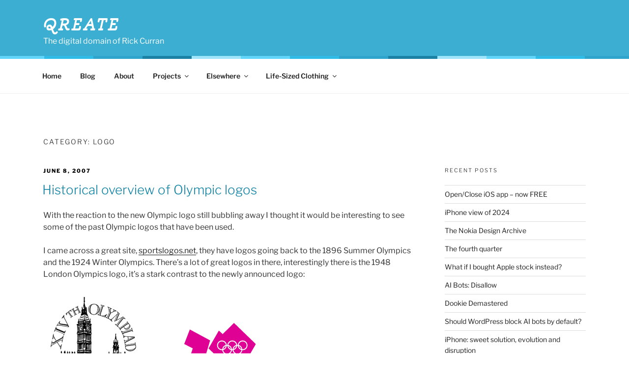

--- FILE ---
content_type: text/css
request_url: https://qreate.co.uk/wp-content/plugins/chatgpt-wrapped/assets/css/wrapped.css?ver=12d8633cf39c0bbaed0b94f6ac06a484
body_size: 683
content:
:root {
  --cgpt-black: #0f172a;     /* deep slate */
  --cgpt-white: #ffffff;

  --cgpt-purple: #6366f1;   /* energy / primary */
  --cgpt-cyan:   #06b6d4;   /* water */
  --cgpt-green:  #22c55e;   /* CO₂ */

  --cgpt-yellow: #facc15;   /* highlights */
  --cgpt-pink:   #ec4899;   /* accent */
}

.cgpt-wrapped {
	max-width: 700px;
	padding: 1.25rem;
	border: 1px solid #ddd;
	background: #fff;
}

.cgpt-wrapped label {
	display: block;
	margin-bottom: 1rem;
}

.cgpt-wrapped ul {
	margin-left: 2.5rem;
}

.cgpt-wrapped button {
	padding: 0.6rem 1.2rem;
	margin-bottom: 1rem;
}

.cgpt-step {
	max-width: 400px;
	aspect-ratio: 9/16;
	padding: 1.5rem;
	border-radius: 1rem;
	font-family: 'Asap Condensed', system-ui, sans-serif;
	position: relative;
	box-shadow: 0 0 10px hsl(0deg 0% 0% / 0.49);
}

.cgpt-step.hide {
	display: none;
}

.cgpt-step .cgpt-button {
	display: flex;
	justify-content: space-between;
}
.cgpt-step .cgpt-button.align-end {
	display: flex;
	justify-content: end;
}
.cgpt-step button {
	font-size: 1.75rem;
	padding: 0.6rem 1.2rem;
	margin-bottom: 0;
	border-radius: 0.65rem;
	background-color: var(--cgpt-pink);
	color: var(--cgpt-black);
	transition: all 0.25s;
}
.cgpt-step button:hover,
.cgpt-step button:focus {
	background-color: var(--cgpt-black) !important;
	color: var(--cgpt-pink);
}

.cgpt-step.intro {
	background: var(--cgpt-yellow);
	color: var(--cgpt-pink);
	background-image: url('../img/chatgpt-logo.svg');
	background-size: 200%;
	background-position: center;
	background-repeat: no-repeat;
}
.cgpt-step.intro h3 {
	color: var(--cgpt-black);
	font-family: "Asap Condensed", sans-serif;
	font-weight: 800;
	font-style: normal;
	font-size: 4rem;
	line-height: 1.2;
	margin-top: 15%;
}
.cgpt-step.intro p {
	color: var(--cgpt-black);
	font-family: "Asap Condensed", sans-serif;
	font-weight: 800;
	font-style: normal;
	font-size: 1.75rem;
}
.cgpt-step.intro p .q-count {
	color: var(--cgpt-pink);
	font-family: "Asap Condensed", sans-serif;
	font-weight: 900;
	font-style: normal;
	font-size: 4.5rem;
	text-shadow: 1px 1px 1px rgba(0,0,0,0.25);
	margin-left: 1rem;
	margin-right: 1rem;
}
.cgpt-step.intro p .q-block {
	display: flex;
	align-items: center;
}
.cgpt-step-content {
	position: relative;
	z-index: 1;
}
.cgpt-step.energy {
	background: linear-gradient(135deg, #6366f1, #818cf8);
	color: #ffffff;
}

.cgpt-step.water {
	background: linear-gradient(135deg, #06b6d4, #22d3ee);
	color: #00363f;
}

.cgpt-step.co {
	background: linear-gradient(135deg, #22c55e, #4ade80);
	color: #052e16;
}

.cgpt-output {
	margin-top: 1rem;
}
.cgpt-output.hidden {
	display: none;
}

.cgpt-stats {
	display: grid;
	gap: 1rem;
}

.cgpt-equivalents ul {
	margin-left: 1.2rem;
}

.cgpt-context {
	font-size: 0.9em;
	color: #555;
}

.cgpt-notes {
	margin-top: 1rem;
	font-size: 0.85em;
}

.cgpt-notes summary {
	margin-bottom: 0.5rem;
}

#cgpt-equivalents {
	margin-top: 1rem;
}

.cgpt-subhead {
	margin-top: 1rem;
	margin-bottom: 0;
}

.cgpt-equivalent-list {
	margin-top: 0.25rem;
	margin-bottom: 2rem;
}

.cgpt-animated-bg {
	position: absolute;
	inset: 0;
	overflow: hidden;
	pointer-events: none;
}

.bg-item {
	position: absolute;
	left: 50%;
	top: 50%;
	transform-origin: center center;
	opacity: 0.60;
	will-change: transform;
}


.asap-condensed-extralight {
  font-family: "Asap Condensed", sans-serif;
  font-weight: 200;
  font-style: normal;
}

.asap-condensed-light {
  font-family: "Asap Condensed", sans-serif;
  font-weight: 300;
  font-style: normal;
}

.asap-condensed-regular {
  font-family: "Asap Condensed", sans-serif;
  font-weight: 400;
  font-style: normal;
}

.asap-condensed-medium {
  font-family: "Asap Condensed", sans-serif;
  font-weight: 500;
  font-style: normal;
}

.asap-condensed-semibold {
  font-family: "Asap Condensed", sans-serif;
  font-weight: 600;
  font-style: normal;
}

.asap-condensed-bold {
  font-family: "Asap Condensed", sans-serif;
  font-weight: 700;
  font-style: normal;
}

.asap-condensed-extrabold {
  font-family: "Asap Condensed", sans-serif;
  font-weight: 800;
  font-style: normal;
}

.asap-condensed-black {
  font-family: "Asap Condensed", sans-serif;
  font-weight: 900;
  font-style: normal;
}

.asap-condensed-extralight-italic {
  font-family: "Asap Condensed", sans-serif;
  font-weight: 200;
  font-style: italic;
}

.asap-condensed-light-italic {
  font-family: "Asap Condensed", sans-serif;
  font-weight: 300;
  font-style: italic;
}

.asap-condensed-regular-italic {
  font-family: "Asap Condensed", sans-serif;
  font-weight: 400;
  font-style: italic;
}

.asap-condensed-medium-italic {
  font-family: "Asap Condensed", sans-serif;
  font-weight: 500;
  font-style: italic;
}

.asap-condensed-semibold-italic {
  font-family: "Asap Condensed", sans-serif;
  font-weight: 600;
  font-style: italic;
}

.asap-condensed-bold-italic {
  font-family: "Asap Condensed", sans-serif;
  font-weight: 700;
  font-style: italic;
}

.asap-condensed-extrabold-italic {
  font-family: "Asap Condensed", sans-serif;
  font-weight: 800;
  font-style: italic;
}

.asap-condensed-black-italic {
  font-family: "Asap Condensed", sans-serif;
  font-weight: 900;
  font-style: italic;
}


--- FILE ---
content_type: text/css
request_url: https://qreate.co.uk/wp-content/themes/suburbia-twentyseventeen-child/style.css?ver=20251202
body_size: -251
content:
/*
Theme Name: Suburbia - Child of Twenty Seventeen
Description: Child theme overrides for the Twenty Seventeen theme.
Author: Rick Curran
Author URI: https://suburbia.org.uk
Template: twentyseventeen
Version: 1
*/}


--- FILE ---
content_type: text/javascript
request_url: https://qreate.co.uk/wp-content/plugins/what-if-bought-stock-instead//what-if-bought-stock-instead.js?ver=1.0
body_size: 155
content:
/* WHAT IF I BOUGHT STOCK INSTEAD JS */

( function($) {
	
	function calculateStocks() {
		var stock = 'apple';
		var startyear = '2004';
		var endyear = '2024';
		var cost = parseFloat( $( '#wifibsi #cost' ).val() );
		var start_cost = 60; 	// Approximate for October 2004
		var current_cost = 231; // Approximate for October 2024
			
		// Calculation is: cost / start_cost
		// e.g. $540 / $60 = 9
		
		var shares = Math.floor( cost / start_cost ); // Round down to get number of whole shares
		
		console.log( 'cost: ' + cost );
		console.log( 'shares: ' + shares );
		
		// The stock split 2:1 in 2005, 7:1 in 2014 and 4:1 in 2020, so we adjust the amount of stocks according to this
		
		shares = shares * 2;
		console.log( 'shares * 2: ' + shares );
		
		shares = shares * 7;
		console.log( 'shares * 7: ' + shares );
		
		shares = shares * 4;
		console.log( 'shares * 4: ' + shares );
		
		var total = shares * current_cost;
		console.log( 'total: ' + total );
		
		total = new Intl.NumberFormat( 'en-US', { style: 'decimal', currency: 'USD' }).format( total );
		console.log( 'total: ' + total );
		
		$( '#shares' ).val( shares );
		$( '#total' ).val( total );
		
	}
	
	$( 'body' ).on( 'click', '#wifibsi #calculate', function( event ) {
		calculateStocks();
		event.preventDefault();
	});

	
} )( jQuery );

--- FILE ---
content_type: text/javascript
request_url: https://qreate.co.uk/wp-content/plugins/chatgpt-wrapped/assets/js/wrapped.js
body_size: 2256
content:
(async () => {
	const cfg = await fetch(CGPT_WRAPPED.configUrl).then((r) => r.json());

	const qpdInput = document.getElementById('cgpt-qpd');
	const btn = document.getElementById('cgpt-run');
	const btn_prev = document.querySelector('prev');
	const btn_next = document.querySelector('next');
	const output = document.querySelector('.cgpt-output');
	const q_count = document.querySelector('.q-count');
	const intro = document.querySelector('.cgpt-step.intro');
	const energy = document.querySelector('.cgpt-step.energy');
	const water = document.querySelector('.cgpt-step.water');
	const co = document.querySelector('.cgpt-step.co');

	let charts = [];

	/* ------------------------
     Calculations
  ------------------------ */

	const scale = (obj, factor) => Object.fromEntries(Object.entries(obj).map(([k, v]) => [k, v * factor]));

	const calc = (qpd) => {
		const daily = {
			energy: qpd * cfg.perQuery.energy_kwh,
			water: qpd * cfg.perQuery.water_l,
			co2: qpd * cfg.perQuery.co2_kg
		};

		return {
			weekly: scale(daily, 7),
			monthly: scale(daily, 30.4),
			yearly: scale(daily, 365)
		};
	};

	/* ------------------------
     Equivalents
  ------------------------ */

	function shuffle(array) {
		return array
			.map(v => ({ v, sort: Math.random() }))
			.sort((a, b) => a.sort - b.sort)
			.map(({ v }) => v);
	}
	
	function pickEquivalents(total, list, key, count = 2) {
		const mapped = list.map(item => ({
			...item,
			value: total / item[key]
		}));

		const inRange = mapped.filter(
			i => i.value >= i.min && i.value <= i.max
		);

		const pool = inRange.length ? inRange : mapped;

		// Randomise before picking
		return shuffle(pool).slice(0, Math.min(count, pool.length));
	}

	function formatEquivalent(item) {
		const v = item.value;

		// Special case: time-based equivalents
		if (item.duration_minutes && v < 1) {
			const minutes = Math.round(item.duration_minutes * v * 2) / 2; // round to nearest 0.5
			return `About a ${minutes}-minute shower`;
		}
		
		/*// Consumables (e.g. coffee)
		if (item.consumable && v >= 0.75 && v < 1.5) {
			return `About one ${item.singular} over a year`;
		}*/

		if (v < 1) {
			return `About ${Math.round(v * 100)}% of a ${item.singular}`;
		}

		if (v < 2) {
			return `About one ${item.singular}`;
		}

		return `${Math.round(v)} ${item.plural}`;
	}

	function renderEquivalents(containerId, total, list, key) {
		const container = document.getElementById(containerId);
		const eqs = pickEquivalents(total, list, key);

		container.innerHTML = `
      <ul class="cgpt-equivalent-list">
        ${eqs.map((e) => `<li>${formatEquivalent(e)}</li>`).join('')}
      </ul>
    `;
	}

	/* ------------------------
     Charts
  ------------------------ */

	function makeChart(id, label, values, colour) {
		return new Chart(document.getElementById(id), {
			type: 'bar',
			data: {
				labels: ['Weekly', 'Monthly', 'Yearly'],
				datasets: [
					{
						label,
						data: values.map((v) => Number(v.toFixed(2))),
						backgroundColor: colour
					}
				]
			},
			options: {
				responsive: true,
				plugins: {
					legend: { display: false }
				},
				scales: {
					y: { beginAtZero: true }
				}
			}
		});
	}

	/* ------------------------
     ANIMATION
  ------------------------ */
	
	function initFloatingBackground(containerSelector, imageUrl, count = 12) {
		const container = document.querySelector(containerSelector);
		if (!container || container.dataset.bgInit) return;

		// Respect reduced motion
		if (window.matchMedia('(prefers-reduced-motion: reduce)').matches) {
			return;
		}

		container.dataset.bgInit = 'true';

		const rect = container.getBoundingClientRect();
		const halfW = rect.width / 2;
		const halfH = rect.height / 2;

		const particles = [];

		for (let i = 0; i < count; i++) {
			const img = document.createElement('img');
			img.src = imageUrl;
			img.className = 'bg-item';
			img.alt = '';

			// Start everything from centre (we translate from there)
			img.style.left = '50%';
			img.style.top = '50%';

			const size = 140 + Math.random() * 160;
			img.style.width = `${size}px`;

			container.appendChild(img);

			particles.push({
				el: img,
				x: (Math.random() - 0.5) * rect.width,
				y: (Math.random() - 0.5) * rect.height,
				vx: (Math.random() - 0.5) * 0.75,
				vy: (Math.random() - 0.5) * 0.75,
				scaleBase: 0.85 + Math.random() * 0.3,
				scalePhase: Math.random() * Math.PI * 2
			});
		}

		function animate() {
			for (const p of particles) {

				/* --- soft edge steering --- */
				const steerX = halfW * 0.95;
				const steerY = halfH * 0.95;

				if (p.x > steerX) p.vx -= 0.002;
				if (p.x < -steerX) p.vx += 0.002;
				if (p.y > steerY) p.vy -= 0.002;
				if (p.y < -steerY) p.vy += 0.002;

				/* --- gentle randomness --- */
				p.vx += (Math.random() - 0.5) * 0.001;
				p.vy += (Math.random() - 0.5) * 0.001;

				/* --- clamp velocity --- */
				p.vx = Math.max(-0.45, Math.min(0.45, p.vx));
				p.vy = Math.max(-0.45, Math.min(0.45, p.vy));

				/* --- move --- */
				p.x += p.vx;
				p.y += p.vy;

				/* --- scale breathing --- */
				p.scalePhase += 0.01;
				const scale = p.scaleBase + Math.sin(p.scalePhase) * 0.05;

				p.el.style.transform =
					`translate3d(${p.x}px, ${p.y}px, 0) scale(${scale})`;
			}

			requestAnimationFrame(animate);
		}

		animate();
	}

	/* ------------------------
     UI
  ------------------------ */

	btn.onclick = () => {
		charts.forEach((c) => c.destroy());
		charts = [];

		q_count.textContent = qpdInput.value;
		
		const qpd = parseInt(qpdInput.value, 10);
		if (!qpd || qpd < 1) return;

		const t = calc(qpd);

		charts.push(
			makeChart('energyChart', 'Energy (kWh)', [t.weekly.energy, t.monthly.energy, t.yearly.energy], '#4f46e5'),
			makeChart('waterChart', 'Water (litres)', [t.weekly.water, t.monthly.water, t.yearly.water], '#0ea5e9'),
			makeChart('co2Chart', 'CO₂ (kg)', [t.weekly.co2, t.monthly.co2, t.yearly.co2], '#16a34a')
		);

		// Per-chart equivalents (YEARLY totals)
		renderEquivalents('energyEquiv', t.yearly.energy, cfg.equivalents.energy, 'kwh');
		renderEquivalents('waterEquiv', t.yearly.water, cfg.equivalents.water, 'water_l');
		renderEquivalents('co2Equiv', t.yearly.co2, cfg.equivalents.co2, 'co2_kg');

		output.classList.remove('hidden');
		
		initFloatingBackground( '.cgpt-animated-bg',`${CGPT_WRAPPED.pluginUrl}assets/img/chatgpt-logo-white.svg`, 6 );
		
	};
	
	(function () {

		const steps = Array.from(document.querySelectorAll('.cgpt-step'));
		let currentIndex = steps.findIndex(step => !step.classList.contains('hide'));

		if (currentIndex === -1) currentIndex = 0;

		function showStep(index) {
			if (index < 0 || index >= steps.length) return;

			steps.forEach((step, i) => {
				if (i === index) {
					step.classList.remove('hide');
					step.classList.add('active');
				} else {
					step.classList.add('hide');
					step.classList.remove('active');
				}
			});

			currentIndex = index;
		}

		function nextStep() {
			showStep(currentIndex + 1);
		}

		function prevStep() {
			showStep(currentIndex - 1);
		}

		// Attach button handlers
		document.addEventListener('click', (e) => {
			if (e.target.closest('.cgpt-next')) {
				e.preventDefault();
				nextStep();
			}

			if (e.target.closest('.cgpt-prev')) {
				e.preventDefault();
				prevStep();
			}
		});

		// Optional: expose for debugging / future use
		window.CGPT_STEPS = {
			next: nextStep,
			prev: prevStep,
			goTo: showStep
		};

	})();

	
})();